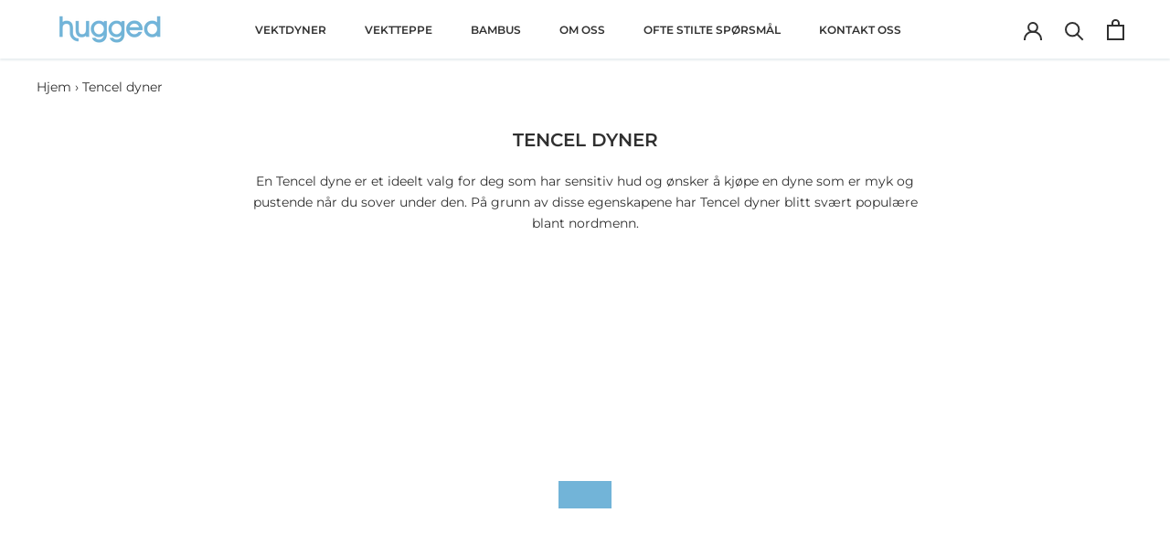

--- FILE ---
content_type: text/css
request_url: https://hugged.no/cdn/shop/t/3/assets/custom.css?v=156383860263196200011680719537
body_size: 3506
content:
/** Shopify CDN: Minification failed

Line 955:45 The "-" operator only works if there is whitespace on both sides

**/
@media only screen and (min-width: 1008px) {
  .Product__InfoWrapper {
    position: relative;
    margin-bottom: 100px;
  }
  .Product .Product__Wrapper {
    display: flex;
    flex-wrap: wrap;
    width: 100% !important;
    max-width: 100% !important;
  }
  .breadcrumb {
    width: 100%;
  }
  .Product__Gallery,
  .Product__InfoWrapper {
    width: 50%;
  }
  .Product__Gallery {
    position: -webkit-sticky; /* Safari */
    position: sticky;
    top: 80px;
    /* height: 100vh; */
    margin-bottom: 0 !important;
  }
}
.free-gift h3 {
  font-weight: 700;
  text-align: center;
  color: #003456;
}
.top-counter {
  display: inline-block;
}
.top-counter span {
  font-size: 8px;
}
.free-gift-badge {
  box-shadow: 3px 3px 11px rgb(0 0 0 / 10%);
  position: absolute;
  right: -10px;
  top: -10px;
  font-weight: 700;
  background: #ffca46;
  color: #003456;
  padding: 2px 8px;
  border-radius: 4px;
  font-size: 12px;
}
.product-single-upsell-checkbox p {
  font-weight: 700;
  color: #003456;
}
.SizeSwatch {
  border: 2px solid #eeedee;
  border-radius: 5px;
  font-weight: 600;
}
.SizeSwatch.is-active:after,
.SizeSwatch__Radio:checked + .SizeSwatch {
  border-color: #000 !important;
}
.product_add_on_variant_wrapper .product_add_on_options .radio-product-options .custom-radio {
  margin-bottom: 5px;
}
@media only screen and (max-width: 767px) {
  .product_add_on_variant_wrapper .product_add_on_options .radio-product-options .custom-radio {
    width: 100%;
  }
}
top.icons_container {
  align-items: flex-start !important;
  margin-top: 30px;
}
.addcart_icons {
  margin-bottom: 30px;
}
#no_kg {
  font-size: 12px;
}
.icons_container img {
  max-width: 40px;
  margin-bottom: 10px;
  filter: invert(13%) sepia(33%) saturate(5152%) hue-rotate(184deg) brightness(94%) contrast(102%);
}
.icons_container > div {
  width: 33.33%;
}
.usp-slide-open {
  width: 100%;
}
.custom-usp-drawer-content {
  padding: 70px 40px;
}
.custom-usp-drawer-content .usp-flex {
  display: flex;
  margin-bottom: 40px;
}
.custom-usp-drawer-content .usp-flex img {
  max-width: 40px;
  filter: invert(13%) sepia(33%) saturate(5152%) hue-rotate(184deg) brightness(94%) contrast(102%);
  margin-right: 10px;
}
.icns_title:after {
  content: '?';
  border: 1px solid;
  border-radius: 50%;
  width: 20px;
  height: 20px;
  display: inline-flex;
  justify-content: center;
  align-items: center;
  line-height: normal;
  margin-left: 8px;
  font-size: 12px;
}
.icn_name {
  color: #003456;
  font-weight: 600;
  font-size: 11px;
  line-height: normal;

}
.icns_title {
  color: #003456;
}
.image-text-block .main_title {
  width: 100%;
  text-align: center;
  margin-bottom: 35px;
}
.image-text-block .d-flex {
  flex-wrap: wrap;
}
.image-text-block .d-flex .blocks {
  margin: 0 25px !important;
  max-width: 200px !important;
  display: flex;
  align-items: center;
  justify-content: center;
  filter:grayscale() contrast(3);
}
.image-text-block .d-flex {
  padding: 50px 0 !important;
}
.cart-icons .HorizontalList {
  text-align: center;
  margin: 0 0 -15px;
  padding-top: 15px;
}
@media only screen and (max-width: 480px) {
  .image-text-block .d-flex .blocks {
    margin-bottom: 50px !important;
  }
}
.product-details-wrapper {
  display: block;
  width: 100%;
  max-width: 100%;
  padding: 30px 0;
}
.custom-container {
  display: block;
  width: 100%;
  max-width: 1360px;
  padding: 0 15px;
  margin: 0 auto;
}
.custom-container-row {
  display: flex;
  flex-wrap: wrap;
  margin-left: -15px;
  margin-right: -15px;
}
.product-details-column {
  width: 33.333333%;
  padding: 0 15px;
}
.single-product-details {
  display: block;
  width: 100%;
  max-width: 100%;
}
.single-product-details-image {
  display: block;
  width: 100%;
  max-width: 100%;
  text-align: center;
  margin-bottom: 30px;
}
.single-product-details-image img {
  display: inline-block;
  vertical-align: top;
  width: 100%;
  max-width: 300px;
  height: auto;
  object-fit: cover;
  object-position: center;

}
.single-product-details-image img.custom-round {
  border-radius: 50%;
}
.single-product-details-title {
  display: block;
  width: 100%;
  max-width: 100%;
  text-align: center;
  margin-bottom: 30px;
}
.single-product-details-title p {
  font-size: 20px;
  line-height: 26px;
  font-weight: 600;
  color: #303030;
  padding: 0;
  margin: 0;
}
.single-product-details-description {
  display: block;
  width: 100%;
  max-width: 100%;
  text-align: center;
  margin-bottom: 30px;
}
.single-product-details-description * {
  font-size: 14px;
  line-height: 22px;
  font-weight: 400;
  color: #303030;
  padding: 0;
  margin: 0;
}
.product-usps-wrapper {
  display: block;
  width: 100%;
  max-width: 100%;
  margin-top: 20px;
  margin-bottom: 20px;
}
.product-usps-wrapper-title {
  display: block;
  width: 100%;
  max-width: 100%;
  text-align: center;
  margin-bottom: 20px;
}
.product-usps-wrapper-title p {
  font-size: 16px;
  line-height: 22px;
  font-weight: 600;
  color: #303030;
  padding: 0;
  margin: 0;
}
.product-usps-wrapper-title p a,
.product-usps-wrapper-title p a:hover,
.product-usps-wrapper-title p a:focus {
  outline: none;
  text-decoration: none;
  box-shadow: none;
  border: none;
  font-size: 16px;
  line-height: 22px;
  font-weight: 600;
  color: #303030;
  padding: 0;
  margin: 0;
  display: inline-block;
  vertical-align: middle;
}
.product-usps-wrapper-title p img {
  display: inline-block;
  vertical-align: top;
  width: 20px;
  max-width: 100%;
  height: auto;
}
.product-usps-wrapper-row {
  display: flex;
  flex-wrap: wrap;
  margin-left: -15px;
  margin-right: -15px;
}
.product-single-usp {
  width: 25%;
  padding: 0 15px;
}
.product-single-usp-icon {
  display: flex;
  align-items: center;
  justify-content: center;
  margin-bottom: 10px;
  text-align: center;
  height: 60px;
}
.product-single-usp-icon img {
  display: inline-block;
  vertical-align: top;
  width: auto;
  height: auto;
  max-width: 60px;
}
.product-single-usp-text {
  display: block;
  width: 100%;
  max-width: 100%;
  margin-bottom: 10px;
  text-align: center;
}
.product-single-usp-text p {
  font-size: 12px;
  line-height: 18px;
  font-weight: 600;
  color: #72b4d8;
  padding: 0;
  margin: 0;
}
.terms-conditions-wrapper {
  display: block;
  width: 100%;
  max-width: 100%;
}
body.template-cart .terms-conditions-wrapper {
  max-width: 300px;
  margin-left: auto;
}
.terms-conditions-wrapper label {
  display: block;
  position: relative;
  padding-left: 35px;
  margin-bottom: 12px;
  cursor: pointer;
  font-size: 14px;
  -webkit-user-select: none;
  -moz-user-select: none;
  -ms-user-select: none;
  user-select: none;
}

.terms-conditions-wrapper label input {
  position: absolute;
  opacity: 0;
  cursor: pointer;
  height: 0;
  width: 0;
}

.terms-conditions-wrapper label .checkmark {
  position: absolute;
  top: 0;
  left: 0;
  height: 25px;
  width: 25px;
  background-color: transparent;
  border: 1px solid #eee;
  border-radius: 4px;
}

/* On mouse-over, add a grey background color */
.terms-conditions-wrapper label:hover input ~ .checkmark {
  background-color: #ccc;
}

/* When the checkbox is checked, add a blue background */
.terms-conditions-wrapper label input:checked ~ .checkmark {
  background-color: #72b4d8;
}

/* Create the checkmark/indicator (hidden when not checked) */
.terms-conditions-wrapper label .checkmark:after {
  content: "";
  position: absolute;
  display: none;
}

/* Show the checkmark when checked */
.terms-conditions-wrapper label input:checked ~ .checkmark:after {
  display: block;
}

/* Style the checkmark/indicator */
.terms-conditions-wrapper label .checkmark:after {
  left: 9px;
  top: 5px;
  width: 5px;
  height: 10px;
  border: solid white;
  border-width: 0 3px 3px 0;
  -webkit-transform: rotate(45deg);
  -ms-transform: rotate(45deg);
  transform: rotate(45deg);
}
.terms-conditions-error-message {
  display: none;
  width: 100%;
  max-width: 100%;
  margin-bottom: 12px;
}
.terms-conditions-error-message p {
  font-size: 13px;
  line-height: 18px;
  color: red;
  padding: 0;
  margin: 0;
}
.product-upsells-wrapper {
  display: block;
  width: 100%;
  max-width: 100%;
}
.product-single-upsell {
  display: block;
  width: 100%;
  max-width: 100%;
  margin-bottom: 5px;
  position: relative;
}
.product-single-upsell-inner {
  display: block;
  width: 100%;
  max-width: 100%;
  background-color: #f4f7fe;
  padding: 5px;
  border: 2px solid #eeedee;
  border-radius: 5px;
}

@media(min-width: 767px) {
  .product-single-upsell-inner {
    padding: 10px;
  }
}

@media(min-width: 1024px) {
  .product-single-upsell-inner {
    padding: 15px;
  }
}

.product-single-upsell-row {
  display: flex;
  align-items: center;
}
.product-single-upsell-image {
  min-width: 60px;
  max-width: 25%;
  margin-right: 10px;
}
.product-single-upsell-image a,
.product-single-upsell-image a:hover,
.product-single-upsell-image a:focus {
  display: inline-block;
  vertical-align: top;
  width: 100%;
  max-width: 100%;
  height: auto;
  outline: none;
  text-decoration: none;
  box-shadow: none;
  background-color: transparent;
  border: none;
}
.product-single-upsell-image img {
  width: 100%;
  max-width: 100%;
  display: inline-block;
  vertical-align: top;
  height: auto;
}
.product-single-upsell-title-price {
  width: calc(100% - 125px);
}
.product-single-upsell-title {
  display: block;
  width: 100%;
  max-width: 100%;
  margin-bottom: 3px;
  line-height: 1;
}
.product-single-upsell-title a,
.product-single-upsell-title a:hover,
.product-single-upsell-title a:focus {
  font-size: 12px;
  line-height: 16px;
  color: #303030;
  font-weight: bold;
  padding: 0;
  margin: 0;
  outline: none;
  text-decoration: none;
  box-shadow: none;
  background-color: transparent;
  border: none;
  color: #003456;
}
.product-single-upsell-price {
  display: block;
  max-width: 100%;
}
.product-single-upsell-price p {
  font-size: 12px;
  line-height: 16px;
  color: #303030;
  font-weight: 600;
  padding: 0;
  margin: 0;
}
.product-single-upsell-price p span {
  display: inline-block;
  vertical-align: top;
  line-height: 1;
  color: #003456;
}
.product-single-upsell-price p span.product-single-upsell-old-price {
  margin-left: 5px;
  opacity: 0.5;
  text-decoration: line-through;
}
.free-gift .product-single-upsell-checkbox {
  width: 100%;
  border-top: 2px solid #eeedee;
  padding-top: 15px;
  margin-top: 15px;
}
.product-single-upsell-checkbox {
  margin-left: 0;
  display: flex;
  justify-content: flex-start;
  align-items: center;
}
.product-single-upsell-checkbox-label {
  display: block;
  max-width: 100%;
  position: relative;
  height: 25px;
  cursor: pointer;
  font-size: 14px;
  -webkit-user-select: none;
  -moz-user-select: none;
  -ms-user-select: none;
  user-select: none;
}
.product-single-upsell-checkbox-label input {
  position: absolute;
  opacity: 0;
  cursor: pointer;
  height: 0;
  width: 0;
}
.product-single-upsell-checkbox-label .checkmark {
  position: relative;
  display: block;
  height: 25px;
  width: 25px;
  background-color: transparent;
  border: 2px solid #003456;
  border-radius: 4px;
}
.product-single-upsell-checkbox-label:hover input ~ .checkmark {
  background-color: #303030;
}
.product-single-upsell-checkbox-label input:checked ~ .checkmark {
  background-color: #003456;
}
.product-single-upsell-checkbox-label .checkmark:after {
  content: "";
  position: absolute;
  display: none;
}
.product-single-upsell-checkbox-label input:checked ~ .checkmark:after {
  display: block;
}
.product-single-upsell-checkbox-label .checkmark:after {
  left: 7px;
  top: 2px;
  width: 8px;
  height: 15px;
  border: solid white;
  border-width: 0 3px 3px 0;
  -webkit-transform: rotate(45deg);
  -ms-transform: rotate(45deg);
  transform: rotate(45deg);
}
.product_add_on_variant_wrapper {
  width: 50%;
  display: flex;
  flex-wrap: wrap;
}
.product_add_on_variant_wrapper .product_add_on_options {
  width: auto;
  margin-top: 0;
  padding: 0;
  font-size: 12px;
  font-weight: 600;
}
.product_add_on_variant_wrapper .product_add_on_options label {
  margin-bottom: 3px;
  color: #003456;
  font-weight: 700;
  display: block;
}
.product_add_on_variant_wrapper .product_add_on_options .radio-product-options {
  display: flex;
  flex-wrap: wrap;
  width: 100%;
  max-width: 100%;
}
.product_add_on_variant_wrapper .product_add_on_options .radio-product-options .custom-radio {
  position: relative;
  cursor: pointer;
  width: auto;
  height: auto;
}
.product_add_on_variant_wrapper .product_add_on_options .radio-product-options .custom-radio input {
  position: absolute;
  opacity: 0;
  cursor: pointer;
  height: 0;
  width: 0;
}
.product_add_on_variant_wrapper .product_add_on_options .radio-product-options .custom-radio label {
  font-size: 12px;
  line-height: 18px;
  /* border-radius: 5px !important; */
  cursor: pointer;
  display: flex;
  justify-content: center;
  align-items: center;
  padding: 0 7px;
  border: 2px solid #d8d8d8;
  border-radius: 3px;
  color: #000;
  width: auto;
  height: 26px;
  margin-bottom: 0;
  margin-right: 5px;
  min-width: unset;
  background-image: none;
  background-repeat: no-repeat;
  background-size: cover;
  background-position: center center;
}
.product_add_on_variant_wrapper .product_add_on_options .radio-product-options .custom-radio input:checked + label {
  border: 2px solid #000;
  background: transparent;
}
.product_add_on_variant_wrapper .product_add_on_options .radio-product-options .custom-radio input:checked + label span {
  color: #000;
}
.product_add_on_variant_wrapper .product_add_on_options .radio-product-options .custom-radio label span.option-value-name {
  font-size: 11px;
  line-height: 14px;
  display: inline-block;
  vertical-align: top;
  color: #000;
}
.product_add_on_variant_wrapper .product_add_on_options .radio-product-options.radio-product-color-options .custom-radio label {
  height: 20px;
  width: 20px;
  border-radius: 50%;
  min-width: unset;
}
.product_add_on_variant_wrapper .product_add_on_options .radio-product-options.radio-product-color-options .custom-radio label span.option-value-name {
  font-size: 0;
}
.product_add_on_error_wrapper {
  display: block;
  width: 100%;
  max-width: 100%;
}
.product_add_on_error_wrapper p {
  font-size: 12px;
  font-weight: 700;
  color: #ff0000;
  padding: 0;
  margin: 10px 0 0;
}
.product-upsells-wrapper .RoundButton,
.product-upsells-wrapper .flickity-prev-next-button {
  width: 25px;
  height: 25px;
}
.product-upsells-wrapper .flickity-prev-next-button svg {
  height: 10px;
}
.product-upsells-wrapper .flickity-prev-next-button.previous {
  left: 0;
  top: calc(50% - 22.5px);
}
.product-upsells-wrapper .flickity-prev-next-button.next {
  right: 0;
  top: calc(50% - 22.5px);
}
.custom-size-guide-button {
  display: block;
}
.custom-size-guide-button a,
.custom-size-guide-button a:hover,
.custom-size-guide-button a:focus {
  display: inline-block;
  vertical-align: top;
  background-color: #dae8f0;
  color: #161619;
  font-weight: 500;
  font-size: 13px;
  line-height: 17px;
  padding: 8px 15px;
  text-transform: none;
  margin: 0;
  text-decoration: none;
  outline: none;
  box-shadow: none;
}
.custom-size-guide-drawer,
.custom-usp-drawer {
  background-color: #fff;
  top: 0;
  right: 0;
  margin: 0;
  opacity: 0;
  width: 100%;
  height: 100dvh;
  z-index: 9999;
  display: flex;
  flex-direction: column;
  position: fixed;
  max-width: 600px;
  overflow-y: auto;
  visibility: hidden;
  pointer-events: none;
  transform: translate(100%);
  transition: all 0.35s ease-in-out;
  -webkit-transition: all 0.35s ease-in-out;
  -moz-transition: all 0.35s ease-in-out;
  -ms-transition: all 0.35s ease-in-out;
  -o-transition: all 0.35s ease-in-out;
  box-shadow: -10px 0 10px #0000001a;
}
.custom-size-guide-drawer.open,
.custom-usp-drawer.open {
  opacity: 1;
  visibility: visible;
  pointer-events: all;
  transform: translate(0);
}
.custom-size-guide-drawer-content-wrapper {
  position: relative;
  padding: 0 !important;
}
.custom-size-guide-drawer-content {
  padding: 50px 30px;
}
.sizeguide-hamburger-box,
.usp-hamburger-box {
  display: inline-block;
  vertical-align: top;
  position: absolute;
  top: 20px;
  right: 60px;
  width: 20px;
  height: 12px;
  padding: 0;
  border: 0;
  background: transparent;
  cursor: pointer;
}
.close-drawer-wrapper {
  margin-top: auto;
  padding: 0 30px 30px;
}
.sizeguide-hamburger-inner,
.usp-hamburger-inner {
  position: absolute;
  top: 50%;
  left: 0;
  margin-top: -1px;
  width: 100%;
  height: 2px;
  background: #161619;
  transition: transform 0.2s ease;
  transform: rotate(45deg);
  transition-delay: 0.22s;
}
.sizeguide-hamburger-inner:before,
.usp-hamburger-inner:before {
  content: "";
  display: block;
  position: absolute;
  width: 100%;
  height: 2px;
  background-color: inherit;
  top: 0;
  opacity: 0;
  width: 100%;
  transition: top 0.2s ease, opacity 0.2s ease 0.22s, width 0.1s ease;
}
.sizeguide-hamburger-inner:after,
.usp-hamburger-inner:after {
  content: "";
  display: block;
  position: absolute;
  width: 100%;
  height: 2px;
  background-color: inherit;
  bottom: 0;
  transform: rotate(-90deg);
  width: 100%;
  transition: bottom 0.2s ease, transform 0.2s ease 0.22s, width 0.1s ease;
}
.custom-size-guide-drawer-content {
  display: block;
  width: 100%;
  max-width: 100%;
  /* max-height: calc(100vh - 50px);
  overflow-y: auto; */
}
.custom-size-guide-drawer-content-details {
  display: block;
  width: 100%;
  max-width: 100%;
}
.custom-size-guide-drawer-content-details table {
  font-size: 14px;
  width: 100%;
  border-collapse: collapse;
  border-spacing: 0;
}
.custom-size-guide-drawer-content-details table th {
  font-weight: 600;
  border-bottom: 0;
  padding: 10px 0;
  text-align: left;
}
.custom-size-guide-drawer-content-details table td {
  border-bottom: 0;
  padding: 10px 0;
}
.custom-size-guide-drawer-content-details table td:first-child {
  min-width: 30%;
}
.custom-overlay {
  display: none;
  position: absolute;
  top: 0;
  left: 0;
  width: 100%;
  height: 100%;
  cursor: pointer;
  background: rgba(22, 22, 25, 0.2);
  z-index: 99;
}
/* .size-guide-open .graphie-main-content-wrapper {
  overflow-y: hidden;
  position: relative;
  height: 100vh;
  pointer-events: none;
} */
.size-guide-open {
  overflow: hidden;
}
body.size-guide-open .custom-overlay {
  display: block;
}
@media only screen and (max-width: 767px) {
  .product-details-column {
    width: 100%;
  }
  .single-product-details-title p {
    font-size: 16px;
    line-height: 22px;
  }
  .product-single-usp {
    width: 50%;
  }
}
.FeatureText--withImage .ButtonGroup--sameSize {
  display: inline-flex;
}
.Section.seo-text-block .seo_container {
  margin-top: 10px;
}
@media only screen and (min-width: 1008px) {
  .breadcrumb {
    text-align: left;
    padding-top: 20px;
    padding-left: 40px;
    margin-bottom: -20px;
  }
  .ShopTheLook__Inner {
    min-height: unset;
  }
}
@media only screen and (max-width: 1007px) {
  .breadcrumb {
    text-align: center;
    padding-top: 20px;
  }
}
@media only screen and (min-width: 1008px) and(max-width: 1174px) {
  .SectionHeader:not(:only-child) {
    margin-bottom: 30px;
  }
}
@media only screen and (max-width: 640px) {
  .FeatureText--imageLeft {
    flex-direction: column;
  }
  .custom-size-guide-drawer-content-wrapper {
    padding: 30px;
  }
  .sizeguide-hamburger-box {
    top: 30px;
    right: 30px;
  }
}

.Drawer {
  bottom: 0 !important;
}
/* #sidebar-cart{
  height:100% !important;
}
.Drawer__Content{
  height:100% !important;
  max-height:100% !important;
} */

#sidebar-cart {
  max-height: 100% !important;
  height: 100%;
  z-index: 2147483640;
  position: fixed;
}
.Drawer__Content {
  height: 100%;
}
.PageOverlay {
  height: 100%;
}
.btn.klaviyo-bis-trigger {
  position: relative;
  margin-top: 10px !important;
  display: inline-block;
  padding: 14px 28px;
  line-height: normal;
  border: 1px solid transparent;
  border-radius: 0;
  text-transform: uppercase;
  font-size: calc(var(--base-text-font-size) -(var(--default-text-font-size) - 12px));
  text-align: center;
  letter-spacing: 0.2em;
  font-family: var(--heading-font-family);
  font-weight: var(--heading-font-weight);
  font-style: var(--heading-font-style);
  background-color: transparent;
  transition: color 0.45s cubic-bezier(0.785,0.135,0.15,0.86), border 0.45s cubic-bezier(0.785,0.135,0.15,0.86);
  z-index: 1;
  -webkit-tap-highlight-color: initial;
  color: #fff;
  border-color: #72b4d8;
  width: 100% !important;
}
.btn.klaviyo-bis-trigger:hover {
  color: #72b4d8;
}
.btn.klaviyo-bis-trigger:hover:before {
  transform-origin: right center;
  transform: scaleX(0);
}
.btn.klaviyo-bis-trigger:before {
  transition: transform 0.45s cubic-bezier(0.785,0.135,0.15,0.86);
  position: absolute;
  content: "";
  display: block;
  left: 0;
  top: 0;
  right: 0;
  bottom: 0;
  width: 100%;
  height: 100%;
  transform: scale(1);
  transform-origin: left center;
  z-index: -1;
  background-color: #72b4d8;
}
.Product__Wrapper .bestseller-badge {
  position: absolute;
  top: 5px;
  left: 0;
  box-shadow: 2px 0 5px #0000001a;
  line-height: normal;
  padding: 6px 7px;
}
.Header--center .Header__MainNav {
  position: static !important;
  padding-bottom: 0 !important;
}
.Header--center .Header__FlexItem {
  margin-bottom: 0 !important;
}
.Header__FlexItem--fill {
  flex: inherit !important;
}
.Header {
  box-shadow: 0 2px 2px #1b4f611a !important;
}
.features--heading-uppercase .Heading {
  letter-spacing: 0 !important;
}
.Product__Gallery .AspectRatio {
  background: #f2f5f6;
}
.Product__Gallery img {
  mix-blend-mode: multiply;
}
.Product__Wrapper .breadcrumb {
  padding-left: 0 !important;
  padding-bottom: 10px;
  padding-top: 10px;
}
.ProductMeta {
  border-color: #eee !important;
  margin-bottom: 0 !important;
  padding-bottom: 10px !important;
}
.ProductMeta__Description {
  margin-top: 15px !important;
}

.ProductForm__BuyButtons {
  display: flex;
  flex-wrap: wrap;
}
.ProductForm__QuantitySelector {
  margin: 0 !important;
  align-items: stretch;
  display: flex;
  padding-right: 10px;
}
.ProductForm__AddToCart {
  width: 100% !important;
  flex: 1 !important;
  margin-bottom: 0 !important;
}
.addcart_icons {
  width: 100%;
}
.ProductMeta__Price.Price.Price--highlight.Text--subdued {
  font-size: 22px;
  font-weight: 900;
}
.graphie-pricing {
  display: block;
}
.ProductMeta__PriceList {
  margin-top: 0 !important;
  margin-bottoom: 10px !important;
}
.ProductMeta__Text {
  margin-bottom: 10px !important;
}
.ProductMeta__Price.Price--compareAt {
  margin-left: 10px !important;
}
.saving-amount {
  font-weight: 600;
  border-bottom: 1px solid #eee;
  display: inline-block;
  font-size: 12px;
  padding-bottom: 3px;
}
.custom-size-guide-open {
  font-size: 12px !important;
  font-weight: 600 !important;
  padding: 4px 8px !important;
}
@media screen and (min-width: 1140px) {
  .Product__Wrapper {
    width: calc(100% - 650px) !important;
  }
  .Product__Info {
    width: 500px !important;
  }
  .Header__FlexItem.Header__FlexItem--logo.Header__FlexItem--increaseSpace {
    order: 1;
  }
  .Header__FlexItem.Header__FlexItem--fill {
    order: 2;
  }
  .Header:not(.Header--sidebar) .Header__Wrapper {
    padding: 0 50px !important;
  }
}
@media screen and (min-width: 1008px) {
  .Product__Gallery {
    margin-top: 20px !important;
    margin-left: 0 !important;
  }
  .Product__InfoWrapper {
    top: 35px !important;
  }
}
@media screen and (min-width: 641px) and(max-width: 1139px) {
  .Header__Wrapper {
    padding: 0 30px !important;
  }
}
@media screen and (max-width: 1139px) {
  .Header__FlexItem--fill {
    flex: 1 !important;
  }
}
@media screen and (max-width: 649px) {
  .Header__Wrapper {
    padding: 0 18px !important;
  }
  .size-guide-section #sizeguideweight {
    width: 100%;
    margin-bottom: 10px;
  }
  .size-guide-section .hide-size {
    margin: 0 !important;
  }
}
.size-guide-section h2 {
  font-weight: 900;
  font-size: 40px;
}
.size-guide-section p {
  margin-bottom: 20px;
}
.size-guide-section input::-webkit-outer-spin-button,
.size-guide-section input::-webkit-inner-spin-button {
  -webkit-appearance: none;
}
.size-guide-section #sizeguideweight {
  border: 1px solid #ddd;
  padding: 10px 15px;
  font-size: 20px;
  -webkit-appearance: none;
  -moz-appearance: textfield;
  min-height: 55px;
}
.size-guide-section .hide-size {
  background: #dae8f0;
  padding: 8px 15px;
  margin-top: 10px;
  font-size: 20px;
  flex: 1;
  text-align: center;
  align-items: center;
}
.size-guide-section .size-output {
  display: flex;
  flex-direction: column;
}

.size-guide-section .disclaimer-size {
  font-weight: 600;
  margin-top: 20px;
  margin-bottom: 40px;
}

.ProductForm__Label__name-wrapper {
  display: flex;
  align-items: center;
  flex-wrap: wrap;
  justify-content: space-between;
}

.custom-size-guide-drawer-content h1 {
  font-size: 20px;
  font-weight: 600;
  text-transform: uppercase;
}

.custom-size-guide-drawer-content h2 {
  font-size: 18px;
  font-weight: 600;
}

.custom-size-guide-drawer-content h3 {
  font-size: 16px;
  font-weight: 600;
}

--- FILE ---
content_type: text/css
request_url: https://hugged.no/cdn/shop/t/3/assets/styles.css?v=669816534860656751680531283
body_size: 372
content:
/** Shopify CDN: Minification failed

Line 68:28 Unexpected "{"
Line 79:31 Unexpected "{"

**/
.tabbed {
	overflow-x: hidden;
	margin: 15px 0 24px 0;
  width: 100%;
}

.tabbed [type="radio"] {
	display: none;
}

.tabs {
	display: flex;
	align-items: stretch;
	list-style: none;
	padding: 0;
  border-bottom: 1px solid #ccc;
}
.tab > label {
	display: block;
	margin-bottom: -1px;
	padding: 12px 15px;
	color: #666;
  border-bottom: 1px solid #ccc;
	font-size: 12px; 
	font-weight: 600;
	text-transform: uppercase;
	letter-spacing: 1px;
	cursor: pointer;	
	transition: all 0.3s;
}

.tab:last-of-type > label {
  padding-right: 0;
}

.tab:first-of-type > label {
  padding-left: 0;
}

.tab:hover label {
	color: #000;
}

.tab-content {
	display: none;
	color: #000;
  padding-top: 10px;
}

.tab-content__usp-list,
.tab-content__icon-list {
  list-style-type: none;
}

.tab-content__icon-list {
  display: flex;
  flex-wrap: wrap;
  padding: 5px 0 0 5px;
}

.tab-content__usp-list li,
.tab-content__icon-list li, {
  font-size: 14px;
  display: flex;
  align-items: center;
  margin-bottom: 5px;
}

.tab-content__icon-list li {
  margin: 0 5px 5px 0;
}

.tab-content__usp-list li svg, {
  margin-right: 10px;
  width: 1.2em;
  height: 1.2em;
}

.tab-content__icon-list li svg {
  width: 2.5rem;
  height: 2.5rem;
}

.tabbed [type="radio"]:nth-of-type(1):checked ~ .tabs .tab:nth-of-type(1) label,
.tabbed [type="radio"]:nth-of-type(2):checked ~ .tabs .tab:nth-of-type(2) label,
.tabbed [type="radio"]:nth-of-type(3):checked ~ .tabs .tab:nth-of-type(3) label,
.tabbed [type="radio"]:nth-of-type(4):checked ~ .tabs .tab:nth-of-type(4) label,
.tabbed [type="radio"]:nth-of-type(5):checked ~ .tabs .tab:nth-of-type(5) label {
	border-bottom-color: #000;
	color: #000;
}

.tabbed [type="radio"]:nth-of-type(1):checked ~ .tab-content:nth-of-type(1),
.tabbed [type="radio"]:nth-of-type(2):checked ~ .tab-content:nth-of-type(2),
.tabbed [type="radio"]:nth-of-type(3):checked ~ .tab-content:nth-of-type(3),
.tabbed [type="radio"]:nth-of-type(4):checked ~ .tab-content:nth-of-type(4) {
	display: block;
}

.accs input {
  position: absolute;
  opacity: 0;
  z-index: -1;
}

.accs  {
  overflow: hidden;
  margin: 15px 0 24px;
}

.accs .acc {
  width: 100%;
  overflow: hidden;
}

.accs .acc:not(:first-child) {
  margin-top: -1px;
}

.acc-content {
  max-height: 0;
  padding: 0 1em;
  transition: all .3s;
  border: 1px solid #f8f8f8;
  overflow: auto;
}

.acc-content__usp-list {
  list-style-type: none;
}

.acc-content__usp-list li {
  font-size: 14px;
  display: flex;
  align-items: center;
  margin-bottom: 5px;
}

.acc-content__usp-list li svg {
  margin-right: 10px;
  width: 1.2em;
  height: 1.2em;
}

.acc-label {
  display: flex;
  justify-content: space-between;
  padding: 1em;
  cursor: pointer;
  border: 1px solid #f8f8f8;
  border-bottom: none;
}

.acc-label:hover {
  background: #f8f8f8;
}

.acc-label::after {
  content: "\276F";
  width: 1em;
  height: 1em;
  text-align: center;
  transition: all .15s;
}

.acc input:checked + .acc-label {
  background: #f8f8f8;
}

.acc input:checked + .acc-label::after {
  transform: rotate(90deg);
}

.acc input:checked ~ .acc-content {
  max-height: 150vh;
  padding: 1em;
}

.variant-description {
  margin-bottom: 20px; 
  margin-top: -20px;
}

.variant-description-wrapper {
  display: flex;
  align-items: center;
}

.variant-description-wrapper svg {
  opacity: 0.75;
  margin-right: 4px;
  width: 18px;
  height: 18px;
}

.linked-list {
  list-style-type: none;
  display: flex;
  flex-wrap: wrap;
  padding: 0;
}

.linked-item__link {
  display: flex;
  align-items: center;
}

.linked-color {
  width: 20px;
  height: 20px;
}

.linked-color,
.linked-image {
  margin-right: 3px;
  border: 1px solid var(--border-color);
}

.linked-item {
  border-radius: 5px;
  font-weight: 600;
  display: inline-block;
  text-align: center;
  padding: 6px 10px;
  border: 2px solid var(--border-color);
  color: var(--text-color-light);
  cursor: pointer;
  margin: 0 8px 8px 0;
}

.linked-item--active {
  border-color: #000;
}

.stamped-badge[data-rating="0.0"] {
  display: none !important;
}

.pdp-badges {
  display: flex;
  flex-wrap: wrap;
  align-items: center;
  gap: 10px;
}

.pdp-badges .ProductItem__Label {
  background-color: #dae8f0;
  color: #000;
  padding: 0.1em 0.45em;
  border-radius: 0.3em;
}

.Product__Wrapper {
  align-items: flex-start;
}

.product-single-upsell-checkbox input[type="submit"] {
  border-radius: 100px;
  cursor: pointer;
  font-size: 12px;
  font-weight: 600;
  padding: 6px 12px;
  background-color: var(--button-background);
  color: var(--button-text-color);
}

.product-single-upsell-checkbox input[type="submit"]:disabled {
  cursor: not-allowed;
  opacity: 0.5;
}

--- FILE ---
content_type: text/javascript
request_url: https://hugged.no/cdn/shop/t/3/assets/custom.js?v=69626576950179386361684955364
body_size: 1350
content:
var Shopify=Shopify||{};Shopify.money_format="${{amount}}",Shopify.formatMoney=function(cents,format){typeof cents=="string"&&(cents=cents.replace(".",""));var value="",placeholderRegex=/\{\{\s*(\w+)\s*\}\}/,formatString=format||this.money_format;function defaultOption(opt,def){return typeof opt>"u"?def:opt}function formatWithDelimiters(number,precision,thousands,decimal){if(precision=defaultOption(precision,2),thousands=defaultOption(thousands,"."),decimal=defaultOption(decimal,","),isNaN(number)||number==null)return 0;number=(number/100).toFixed(precision);var parts=number.split("."),dollars=parts[0].replace(/(\d)(?=(\d\d\d)+(?!\d))/g,"$1"+thousands),cents2=parts[1]?decimal+parts[1]:"";return dollars+cents2}switch(formatString.match(placeholderRegex)[1]){case"amount":value=formatWithDelimiters(cents,2);break;case"amount_no_decimals":value=formatWithDelimiters(cents,0);break;case"amount_with_comma_separator":value=formatWithDelimiters(cents,2,",",".");break;case"amount_no_decimals_with_comma_separator":value=formatWithDelimiters(cents,0,",",".");break}return formatString.replace(placeholderRegex,value)};const body=document.querySelector("body");document.addEventListener("DOMContentLoaded",function(event){document.addEventListener("keyup",event2=>{event2.key==="Escape"&&(event2.preventDefault(),document.querySelector(".custom-size-guide-drawer")&&document.querySelector(".custom-size-guide-drawer").classList.remove("open"),document.querySelector(".custom-usp-drawer")&&document.querySelector(".custom-usp-drawer").classList.remove("open"),body.classList.remove("size-guide-open"))}),document.querySelector(".custom-size-guide-open")&&document.querySelector(".custom-size-guide-open").addEventListener("click",event2=>{event2.preventDefault(),document.querySelector(".custom-size-guide-drawer").classList.add("open"),body.classList.add("size-guide-open")}),document.querySelector(".sizeguide-hamburger-box")&&document.querySelector(".sizeguide-hamburger-box").addEventListener("click",event2=>{event2.preventDefault(),document.querySelector(".custom-size-guide-drawer").classList.remove("open"),body.classList.remove("size-guide-open")}),document.querySelector(".usp-slide-open")&&document.querySelector(".usp-slide-open").addEventListener("click",event2=>{event2.preventDefault(),document.querySelector(".custom-usp-drawer").classList.add("open"),body.classList.add("size-guide-open")}),document.querySelector(".usp-hamburger-box")&&document.querySelector(".usp-hamburger-box").addEventListener("click",event2=>{event2.preventDefault(),document.querySelector(".custom-usp-drawer").classList.remove("open"),body.classList.remove("size-guide-open")}),document.querySelector("[data-close-size-drawer]")&&document.querySelector("[data-close-size-drawer]").addEventListener("click",event2=>{event2.preventDefault(),document.querySelector(".custom-size-guide-drawer").classList.remove("open"),body.classList.remove("size-guide-open")}),document.querySelector("[data-close-usp-drawer]")&&document.querySelector("[data-close-usp-drawer]").addEventListener("click",event2=>{event2.preventDefault(),document.querySelector(".custom-usp-drawer").classList.remove("open"),body.classList.remove("size-guide-open")}),$(".custom-size-guide-button").on("click",function(event2){event2.stopPropagation()}),$(".custom-size-guide-drawer").on("click",function(event2){event2.stopPropagation()}),$(document).on("click",function(event2){$(".custom-size-guide-drawer").removeClass("open"),$("body").removeClass("size-guide-open")}),$(".usp-slide-open").on("click",function(event2){event2.stopPropagation()}),$(".custom-usp-drawer").on("click",function(event2){event2.stopPropagation()}),$(document).on("click",function(event2){$(".custom-usp-drawer").removeClass("open"),$("body").removeClass("size-guide-open")});var addOnProductVariantSelect=document.querySelectorAll(".product-add-on-form__variants");if(addOnProductVariantSelect&&document.querySelector(".product-add-on-form__variants")){var addOnProductVariantSelectAll=document.querySelectorAll(".product-add-on-form__variants");addOnProductVariantSelectAll.forEach(function(topel,topkey){topel.addEventListener("change",function(event2){var current=this,variantAvailable=this.options[this.selectedIndex].getAttribute("data-available"),variantIsSalePrice=this.options[this.selectedIndex].getAttribute("data-is-sale-price"),variantSalePrice=this.options[this.selectedIndex].getAttribute("data-old-price"),variantOriginalPrice=this.options[this.selectedIndex].getAttribute("data-sale-price"),variantImageName=this.options[this.selectedIndex].getAttribute("data-image-name"),variantId=this.options[this.selectedIndex].getAttribute("value"),variantInventory=this.options[this.selectedIndex].getAttribute("data-inventory"),variantInventoryManagement=this.options[this.selectedIndex].getAttribute("data-inventory-management"),productBoxWrapper=this.parentElement.parentElement.parentElement.parentElement;if(variantAvailable=="true")productBoxWrapper.querySelector(".product_add_on_error_wrapper").innerHTML="",productBoxWrapper.querySelector(".product-single-upsell-checkbox input").disabled=!1;else{var buttonText=document.querySelector(".product_atc_button").getAttribute("data-oos-text");productBoxWrapper.querySelector(".product_add_on_error_wrapper").innerHTML="<p>"+buttonText+"</p>",productBoxWrapper.querySelector(".product-single-upsell-checkbox input").checked=!1,productBoxWrapper.querySelector(".product-single-upsell-checkbox input").disabled=!0}var priceHtml="";priceHtml+='<span class="product-single-upsell-price">'+Shopify.formatMoney(variantOriginalPrice,theme.settings.moneyFormat)+"</span>",variantIsSalePrice=="true"&&(priceHtml+='<span class="product-single-upsell-old-price">'+Shopify.formatMoney(variantSalePrice,theme.settings.moneyFormat)+"</span>"),priceHtml+="</div>",productBoxWrapper.querySelector(".product-single-upsell-price p").innerHTML=priceHtml,productBoxWrapper.setAttribute("data-add-on-id",variantId)})})}var addOnProductOptionWrapper=document.querySelectorAll(".product_add_on_variant_wrapper .custom-radio");if(addOnProductOptionWrapper&&document.querySelector(".product_add_on_variant_wrapper .custom-radio input")){var addOnProductOptionRadioWrapper=document.querySelectorAll(".product_add_on_variant_wrapper .custom-radio");addOnProductOptionRadioWrapper.forEach(function(topel,topkey){var radioSelection=topel.querySelector("input");radioSelection.addEventListener("change",function(event2){var current=this;setTimeout(function(){var parentRow=current.parentElement.parentElement.parentElement.parentElement.parentElement.parentElement,productOptionsLists=parentRow.querySelectorAll(".product_add_on_options"),selectedValue="";if(productOptionsLists&&(productOptionsLists.forEach(function(el,key){var currentValue="",radioWrapper=el.querySelectorAll(".custom-radio");radioWrapper.forEach(function(newel,newkey){var hasRadio=newel.querySelector("input");hasRadio&&hasRadio.checked&&(currentValue=hasRadio.value)}),currentValue&&(el.nextElementSibling.classList.contains("product_add_on_options")?selectedValue+=currentValue+" / ":selectedValue+=currentValue)}),selectedValue)){var productvariantsLists=parentRow.querySelector(".product-add-on-form__variants");if(productvariantsLists){var isvariantMatched=!1;for(var option of productvariantsLists.options)option.removeAttribute("selected");for(var option of productvariantsLists.options){var matchAttribute=option.getAttribute("data-match");if(matchAttribute==selectedValue){var matchAttributeValue=option.getAttribute("value");productvariantsLists.value=matchAttributeValue,option.setAttribute("selected","selected"),isvariantMatched=!0,productvariantsLists.dispatchEvent(new Event("change"))}}if(!isvariantMatched){var buttonText=document.querySelector(".product_atc_button").getAttribute("data-oos-text");parentRow.querySelector(".product_add_on_error_wrapper").innerHTML="<p>"+buttonText+"</p>",parentRow.querySelector(".product-single-upsell-checkbox input").checked=!1,parentRow.querySelector(".product-single-upsell-checkbox input").disabled=!0}}}},500)})})}}),function(){var upsellsOnPage=document.querySelectorAll(".product-single-upsell-inner");upsellsOnPage&&upsellsOnPage.forEach(function(el){var submit=el.querySelector('.product-single-upsell-checkbox input[type="submit"]');submit.addEventListener("click",function(event){event.preventDefault();var variantId=el.getAttribute("data-add-on-id"),qty=1;fetch("".concat(window.routes.cartAddUrl,".js"),{body:JSON.stringify({items:[{id:variantId,quantity:qty}]}),credentials:"same-origin",method:"POST",headers:{"Content-Type":"application/json","X-Requested-With":"XMLHttpRequest"}}).then(function(response){document.dispatchEvent(new CustomEvent("theme:loading:end")),response.ok?document.dispatchEvent(new CustomEvent("product:added",{bubbles:!0,detail:{variant:variantId,quantity:qty}})):alert("There was a problem adding this item to your cart. Please try again.")})})})}(),$(".custom-size-guide-open").click(function(){$("body").addClass("size-guide-open")}),$(document).ready(function(){setTimeout(function(){$(".klaviyo-bis-trigger").insertAfter(".product_atc_button")},1e3)}),function(){var descriptions=JSON.parse(document.getElementById("variant-descriptions")?.textContent||"[]"),textBlock=document.querySelector("[data-variant-description-text]");console.log({descriptions,textBlock}),descriptions.length&&textBlock&&document.addEventListener("variant:changed",function(event){var variant=event.detail.variant;if(variant){var descriptionBlock=descriptions.find(function(block){return block.id===variant.id});descriptionBlock.description!==""?(textBlock.parentNode.hidden=!1,textBlock.textContent=descriptionBlock.description):textBlock.parentNode.hidden=!0}})}();
//# sourceMappingURL=/cdn/shop/t/3/assets/custom.js.map?v=69626576950179386361684955364


--- FILE ---
content_type: application/javascript; charset=UTF-8
request_url: https://api.livechatinc.com/v3.6/customer/action/get_dynamic_configuration?x-region=us-south1&license_id=12476490&client_id=c5e4f61e1a6c3b1521b541bc5c5a2ac5&url=https%3A%2F%2Fhugged.no%2Fcollections%2Ftencel-dyner&channel_type=code&jsonp=__0p3xnajllmt
body_size: 46
content:
__0p3xnajllmt({"organization_id":"cda8e73f-7989-456a-a7e3-dac3f59dd93d","livechat_active":false,"default_widget":"livechat"});